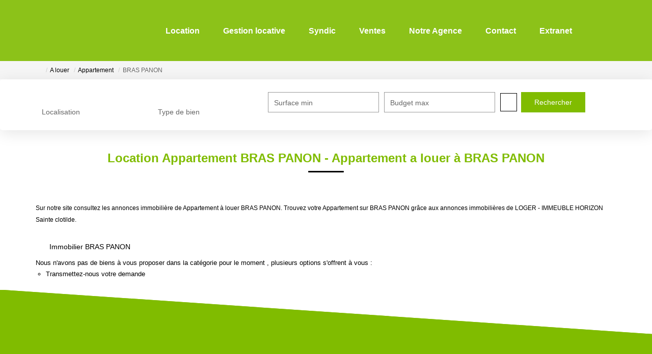

--- FILE ---
content_type: text/html; charset=UTF-8
request_url: https://www.loger.re/ville_bien/BRAS+PANON__1__Location/achat-vente-appartement-bras-panon.html
body_size: 2329
content:
<!DOCTYPE html>
<html lang="en">
<head>
    <meta charset="utf-8">
    <meta name="viewport" content="width=device-width, initial-scale=1">
    <title></title>
    <style>
        body {
            font-family: "Arial";
        }
    </style>
    <script type="text/javascript">
    window.awsWafCookieDomainList = [];
    window.gokuProps = {
"key":"AQIDAHjcYu/GjX+QlghicBgQ/7bFaQZ+m5FKCMDnO+vTbNg96AHtw8pLen2dEN9n92CmMvQ9AAAAfjB8BgkqhkiG9w0BBwagbzBtAgEAMGgGCSqGSIb3DQEHATAeBglghkgBZQMEAS4wEQQM/zDCpuqrC0R431hqAgEQgDu4QXsa2qjekBrLRTn7f7hzw61kovIseVHL7nyGVY+B5WoVcf9QIapTEEpEp7AgmmLMSRJi1dIpWTtX/w==",
          "iv":"CgAFpCLaHAAABVGf",
          "context":"d5BJujrKk0oXKj9V08vpwqBFuGwnDzZZOHUWcyMTJ/QvjKLyf8ERhsSBuguu01VO+ofgS4esekK/BJf2l/ZkwRrSpjmzrwnaR76O6mtB+/fWM5r1gFxqAk6YMiFg88iS8Fdsvt3drVCJeZTQSiBPqdhgiEOKCg0bd7PB31WAULNlREg341EtFYyIRS5t71U+AdmrOXrdFYJPlvJhORLnN8t5rmkT2sX96NUopQpjNPSbd34X8Eb80x6MgB/fUqPJbu5E1S8dz/oZS+iVjDnBvrdPQj7TvgpeXfXia/D8v3DUejOScERfwxyO9fghkUMH+q7OCc6pxcHJdMmeTQd/Po92rEBu0oUzC/L17vjqnmZUY4GEysnfb0qFcE2x5tTpiV7W8jffOF4xKaS/krOeQkn616STU+HN9F+nWSjgDWAyXLOXJ5UIaRfe89OH7bJVTl8APpYOBUSZ+9xZMd+HTUF0eZfdt1CvARuqlkgwXzZo0hYDRAbA2r/AamhIBbcuR7ZVNwwLpPWN1GVUGXg0didslvnYoQ8QhUWuMtzJHWq6S/KUtbG4BRMQXiMSTvgWzOqpvtRfv+SZBMJirKCTQHOavVVhLQWt3b59aJBww6ufDn7/UTpZq8T73Bj9GXa+SX9hrcbshD25txvzQF30cmgaHBOxTj3e8FCCiSpVJETFEIl2OHkihSWux5/4Oy9cppv0cpUnLHx0Nf35l7mR2AYh1SRxinQwvn60MU5nPjLxIJoREZJYiermNNM69ay4h3/GnQPQDfoAhP2cbkvb+Ef3jnYjqwWrEQ=="
};
    </script>
    <script src="https://7813e45193b3.47e58bb0.eu-west-3.token.awswaf.com/7813e45193b3/28fa1170bc90/1cc501575660/challenge.js"></script>
</head>
<body>
    <div id="challenge-container"></div>
    <script type="text/javascript">
        AwsWafIntegration.saveReferrer();
        AwsWafIntegration.checkForceRefresh().then((forceRefresh) => {
            if (forceRefresh) {
                AwsWafIntegration.forceRefreshToken().then(() => {
                    window.location.reload(true);
                });
            } else {
                AwsWafIntegration.getToken().then(() => {
                    window.location.reload(true);
                });
            }
        });
    </script>
    <noscript>
        <h1>JavaScript is disabled</h1>
        In order to continue, we need to verify that you're not a robot.
        This requires JavaScript. Enable JavaScript and then reload the page.
    </noscript>
</body>
</html>